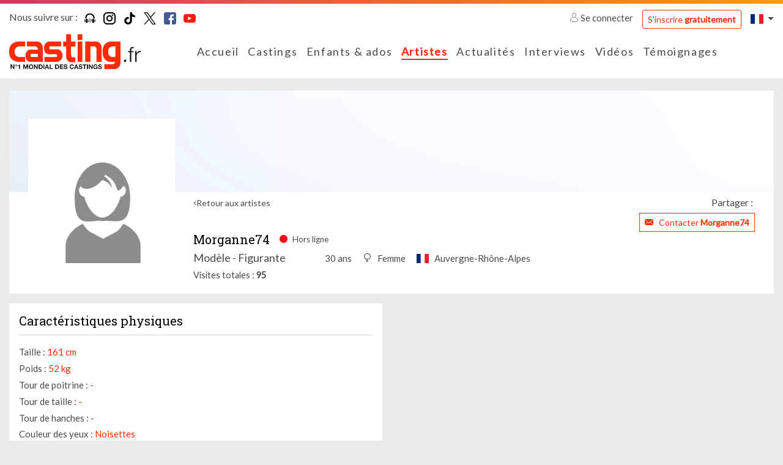

--- FILE ---
content_type: text/html; charset=UTF-8
request_url: https://www.casting.fr/Morganne74
body_size: 9099
content:
    

<!DOCTYPE html>
<html class="no-js ltr anonymous-user  casting-theme-" lang="fr" dir="ltr">
<head>
    <meta charset="utf-8">
    <meta http-equiv="X-UA-Compatible" content="IE=edge">
    <title>Morganne74, artiste sur Casting.fr - Casting.fr</title>
    <link rel="preconnect" href="https://fonts.googleapis.com">
    <link rel="preconnect" href="https://fonts.gstatic.com" crossorigin>
                <meta name="keywords" content="casting, castings, casting enfant, annonces casting, agence casting, casting cinema, casting bebe, casting chant, surf casting, casting mannequin, casting film, casting magazine, casting star academy, casting photo, offre de casting, casting chanteur, casting figuration, casting amateur, casting paris, annonces casting, comedien, annonces casting, cinema, tele, films, star, photo star, photos, chanteur, danseur agence casting, star production, casting bebe, acteur, actrice, acting, concours castings, actu star, theatre, realisateur, festival, cannes, photo, hollywood, castings, chanteurs, mannequin, agence casting"/>
        <meta name="description" content="Découvrez Morganne74, artiste sur Casting.fr"/>
        <meta itemprop="image" content="https://www.casting.fr/assets/cache/edit_picture_list_hd/img/placeholder/artist-woman-default.jpg?tms=20190304"/>
        <meta property="fb:admins" content=""/>

                    <meta property="og:url" content="https://www.casting.fr/Morganne74"/>
            <meta name="twitter:url" content="https://www.casting.fr/Morganne74"/>
            <meta name="twitter:card" content="summary"/>
            <meta property="og:type" content="website"/>
            <meta property="og:site_name" content="Casting.fr"/>
            <meta property="og:title" content="Morganne74, artiste sur Casting.fr"/>
            <meta property="og:description" content="Découvrez Morganne74, artiste sur Casting.fr"/>
            <meta property="og:image" content="https://www.casting.fr/assets/cache/edit_picture_list_hd/img/placeholder/artist-woman-default.jpg?tms=20190304"/>
            <meta property="og:image" content="https://www.casting.fr/assets/build/static/fo/img/social/banner-2.365edd13.jpg"/>
            <meta property="og:image" content="https://www.casting.fr/assets/build/static/fo/img/social/banner-3.380007ea.jpg"/>
            <link rel="image_src" href="https://www.casting.fr/assets/cache/edit_picture_list_hd/img/placeholder/artist-woman-default.jpg?tms=20190304"/>
        
                    <meta name="apple-itunes-app" content="app-id=361396685"/>
        
        <meta http-equiv="Content-Type" content="text/html; charset=utf-8"/>
        <meta name="robots" content="noindex, follow"/>
        <meta name="author" content="Image Webdesign | www.imagewebdesign.fr"/>
        <meta content='width=device-width, initial-scale=1, maximum-scale=1, user-scalable=no, minimal-ui' name='viewport'>
        <link rel="canonical" href="https://www.casting.fr/morganne74">    
            <link rel="alternate" hreflang="fr-BE" href="https://www.becasting.be/morganne74"/>
            <link rel="alternate" hreflang="fr-LU" href="https://www.becasting.lu/morganne74"/>
            <link rel="alternate" hreflang="fr-CH" href="https://www.becasting.ch/morganne74"/>
    
        
                    <link href="https://fonts.googleapis.com/css?family=Lato|Roboto+Slab&display=swap" rel="stylesheet">
        
        <link rel="stylesheet" href="/assets/build/frontend/css/A.bootstrap.08028e75.css+styles.9181e158.css+theme,,_theming.367385e7.css,Mcc.f5bhP5V3s8.css.pagespeed.cf.7RtNe0qXfZ.css">
        
        
        

        
    
    
    <script type="text/javascript" src="/assets/js/modernizr-custom.js.pagespeed.jm.Dtoc1B4pXG.js"></script>

    

            <!-- Google Tag Manager -->
            <script>(function(w,d,s,l,i){w[l]=w[l]||[];w[l].push({"gtm.start":new Date().getTime(),event:"gtm.js"});var f=d.getElementsByTagName(s)[0],j=d.createElement(s),dl=l!="dataLayer"?"&l="+l:"";j.async=true;j.src="https://www.googletagmanager.com/gtm.js?id="+i+dl;f.parentNode.insertBefore(j,f);})(window,document,"script","dataLayer","GTM-WTK2SNX2");</script>
            <!-- End Google Tag Manager -->
        


<!-- Hotjar Tracking Code -->
<script>(function(h,o,t,j,a,r){h.hj=h.hj||function(){(h.hj.q=h.hj.q||[]).push(arguments)};h._hjSettings={hjid:2810028,hjsv:6};a=o.getElementsByTagName('head')[0];r=o.createElement('script');r.async=1;r.src=t+h._hjSettings.hjid+j+h._hjSettings.hjsv;a.appendChild(r);})(window,document,'https://static.hotjar.com/c/hotjar-','.js?sv=');</script>


</head>
<body class="book-detail no-sticky" data-page-controller="bookDetail" data-page-controller-options="{&quot;musics&quot;:[]}" data-alerts="[]">
<div class="top-head-bar">
            <div class="topbar" id="main-topbar">
    <div class="topbar-header">
        <div class="topbar-background"></div>
    </div>
    <div class="topbar-content">
        <div class="container">
            <div class="topbar-items">
                <div class="row no-gutters">
                    <div class="col">
                            <div class="casting-socials-box">
        <div class="social-button-label">
            <span class="lbl">Nous suivre sur : </span>
        </div>
        <div class="social-button-service">
                            
<span class="social-box social-box-podcast"><a href="https://smartlink.ausha.co/casting-call" target="_blank" rel="noopener"><span class="social-icon"><i class="social-icon-color casting-svg-icon casting-svg-icon-20x20 fi-svg-podcast"></i></span></a></span>                            
<span class="social-box social-box-instagram"><a href="https://instagram.com/castingfr/" target="_blank" rel="noopener"><span class="social-icon"><i class="social-icon-color casting-svg-icon casting-svg-icon-20x20 fi-svg-instagram"></i></span></a></span>                            
<span class="social-box social-box-tiktok"><a href="https://www.tiktok.com/@casting_fr" target="_blank" rel="noopener"><span class="social-icon"><i class="social-icon-color casting-svg-icon casting-svg-icon-20x20 fi-svg-tik-tok"></i></span></a></span>                            
<span class="social-box social-box-twitter"><a href="https://x.com/Casting_fr" target="_blank" rel="noopener"><span class="social-icon"><i class="social-icon-color casting-svg-icon casting-svg-icon-20x20 fi-svg-twitter"></i></span></a></span>                            
<span class="social-box social-box-facebook"><a href="https://www.facebook.com/castingfrance" target="_blank" rel="noopener"><span class="social-icon"><i class="social-icon-color casting-svg-icon casting-svg-icon-20x20 fi-svg-facebook"></i></span></a></span>                            
<span class="social-box social-box-youtube"><a href="https://www.youtube.com/user/Castingfr" target="_blank" rel="noopener"><span class="social-icon"><i class="social-icon-color casting-svg-icon casting-svg-icon-20x20 fi-svg-youtube"></i></span></a></span>                    </div>
    </div>

                    </div>
                    <div class="col">
                        <div class="desktop-header-items">
                                                        <div class="customer-login-actions login-topbar guest">
            <div class="guest-actions">
                            <div class="login">
                    <a href="#" class="btn-login">
                        <i class="fi flaticon-user"></i>
                        Se connecter                    </a>
                    <a href="https://www.casting.fr/s-inscrire-sur-casting" class="btn btn-outline-primary btn-sm btn-register">S'inscrire <strong>gratuitement</strong></a>
                                                                                                                                                                </div>
                    </div>
    </div>


                                                        

                                                        
<div class="locale-switcher">
    <div class="dropdown show">
        <a href="#" class="dropdown-toggle" role="button" id="dropdownLocaleLink" data-toggle="dropdown" aria-haspopup="true" aria-expanded="false">        <span class="flag-icon flag-icon-fr"></span>
</a>

        <div class="dropdown-menu dropdown-menu-right" aria-labelledby="dropdownLocaleLink">
                            <a href="https://www.becasting.be" class="dropdown-item">        <span class="flag-icon flag-icon-be"></span>
 <span class="lbl">Belgique</span></a>
                            <a href="https://www.casting.es" class="dropdown-item">        <span class="flag-icon flag-icon-es"></span>
 <span class="lbl">Espagne</span></a>
                            <a href="https://www.becasting.it" class="dropdown-item">        <span class="flag-icon flag-icon-it"></span>
 <span class="lbl">Italie</span></a>
                            <a href="https://www.becasting.lu" class="dropdown-item">        <span class="flag-icon flag-icon-lu"></span>
 <span class="lbl">Luxembourg</span></a>
                            <a href="https://www.becasting.pt" class="dropdown-item">        <span class="flag-icon flag-icon-pt"></span>
 <span class="lbl">Portugal</span></a>
                            <a href="https://www.becasting.ch" class="dropdown-item">        <span class="flag-icon flag-icon-ch"></span>
 <span class="lbl">Suisse</span></a>
                    </div>
    </div>
</div>

                        </div>
                    </div>
                </div>
            </div>
        </div>
    </div>
</div>

        
<header id="main-header" class="header-light">
    <nav class="head-bar">
        <div class="head-bar-top">
            <div class="container">
                <div class="row no-gutters align-items-center row-head-bar-top">
                    <div class="col-auto col-menu-toggle">
                        <a href="#" id="menu-toggle" class="btn-sidr" data-sidr-source="head-menu" data-sidr-name="mobile-menu" data-sidr-options="" data-sidr-position="left"><span class="bar-1"></span><span class="bar-2"></span><span class="bar-3"></span></a>
                    </div>
                    <div class="col-auto col-logo">
                        <div class="logo">
                            <a href="https://www.casting.fr/">
                                <img class="main-logo" src="/assets/img/logos/fr/xlogo.png.pagespeed.ic.Sl5mcDqrUT.webp" alt="Casting.fr France"/>
                                <img class="mobile-logo" src="/assets/img/logos/fr/xlogo-white.png.pagespeed.ic.L68CMzyiAV.webp" alt="Casting.fr France"/>
                            </a>
                        </div>
                    </div>
                    <div class="col col-main-menu">
                                                <div class="head-menu" id="head-menu">
                            <div class="head-menu-search-form">
                                                                <div class="search-form">
    <form method="get" action="https://www.casting.fr/rechercher" class="form-inline">
        <div class="form-row">
            <div class="input-group">
                <div class="input-group-prepend">
                    <div class="input-group-text">
                        <i class="fi flaticon-tool"></i>
                    </div>
                </div>
                <input type="text" name="keyword" class="form-control" autocomplete="search" placeholder="Rechercher sur Casting.fr" value=""/>
                <a href="#close" class="btn btn-search-close"><i class="fal fa-times"></i></a>
            </div>
            <div class="form-group">
                <button type="submit" class="btn-dark btn-search-submit">Ok</button>
            </div>
        </div>
    </form>
</div>

                            </div>
                            <ul class="head-menu-items">
                                                                            <li class="menu-item  menu-item-home ">
        <a href="https://www.casting.fr/" class="menu-link"><i class=""></i> <span class="lbl">Accueil</a>
            </li>

                                                                            <li class="menu-item  menu-item-castings ">
        <a href="https://www.casting.fr/castings" class="menu-link"><i class=""></i> <span class="lbl">Castings</a>
            </li>

                                                                            <li class="menu-item  menu-item-youngCastings ">
        <a href="https://www.casting.fr/castings/enfants-ados" class="menu-link"><i class=""></i> <span class="lbl">Enfants & ados</a>
            </li>

                                                                            <li class="menu-item  menu-item-artists  active">
        <a href="https://www.casting.fr/les-artistes" class="menu-link"><i class=""></i> <span class="lbl">Artistes</a>
            </li>

                                                                            <li class="menu-item  menu-item-actualities ">
        <a href="https://www.casting.fr/les-actualites" class="menu-link"><i class=""></i> <span class="lbl">Actualités</a>
            </li>

                                                                            <li class="menu-item  menu-item-advices has-subs">
        <a href="https://www.casting.fr/conseils-pro" class="menu-link"><i class=""></i> <span class="lbl">Interviews</span><i class="fa arrow"></i></a>
                    <ul class="treeview-menu">
                                            <li class="menu-item  menu-item-advices ">
        <a href="https://www.casting.fr/conseils-pro" class="menu-link"> <span class="lbl">Nos interviews</a>
            </li>

                                            <li class="menu-item  menu-item-lexique ">
        <a href="https://www.casting.fr/lexique" class="menu-link"> <span class="lbl">Lexique</a>
            </li>

                            </ul>
            </li>

                                                                            <li class="menu-item  menu-item-videos ">
        <a href="https://www.casting.fr/videos/casting-tv" class="menu-link"><i class=""></i> <span class="lbl">Vidéos</a>
            </li>

                                                                            <li class="menu-item  menu-item-successStories ">
        <a href="https://www.casting.fr/ils-ont-reussi-grace-a-casting" class="menu-link"><i class=""></i> <span class="lbl">Témoignages</a>
            </li>

                                                            </ul>
                        </div>
                    </div>
                    <div class="col-auto col-head-bar-actions">
                                                <div class="head-bar-mobile-actions">
                            <div class="head-bar-dropdowns">
                                                                <div class="customer-login-actions login-header guest">
            <div class="login dropdown show">
            <a href="#" class="dropdown-toggle" role="button" id="dropdownLoginType" data-toggle="dropdown" aria-haspopup="true" aria-expanded="false"><i class="fi flaticon-user"></i></a>
            <div class="dropdown-menu dropdown-menu-right" aria-labelledby="dropdownLoginType">
                                                        <a href="#1" data-login-type="1" class="dropdown-item btn-login"><i class="fi flaticon-artist-v2"></i> <span class="lbl">Accès artiste</span></a>
                                                        <a href="#2" data-login-type="2" class="dropdown-item btn-login"><i class="fi flaticon-recruitment"></i> <span class="lbl">Accès recruteur</span></a>
                                <a href="https://www.casting.fr/s-inscrire-sur-casting" data-login-type="register" class="dropdown-item btn-login"><span class="lbl">S'inscrire <strong>gratuitement</strong></span></a>
            </div>
        </div>
    </div>

                                                                

                                                                
<div class="locale-switcher">
    <div class="dropdown show">
        <a href="#" class="dropdown-toggle" role="button" id="dropdownLocaleLink" data-toggle="dropdown" aria-haspopup="true" aria-expanded="false">        <span class="flag-icon flag-icon-fr"></span>
</a>

        <div class="dropdown-menu dropdown-menu-right" aria-labelledby="dropdownLocaleLink">
                            <a href="https://www.becasting.be" class="dropdown-item">        <span class="flag-icon flag-icon-be"></span>
 <span class="lbl">Belgique</span></a>
                            <a href="https://www.casting.es" class="dropdown-item">        <span class="flag-icon flag-icon-es"></span>
 <span class="lbl">Espagne</span></a>
                            <a href="https://www.becasting.it" class="dropdown-item">        <span class="flag-icon flag-icon-it"></span>
 <span class="lbl">Italie</span></a>
                            <a href="https://www.becasting.lu" class="dropdown-item">        <span class="flag-icon flag-icon-lu"></span>
 <span class="lbl">Luxembourg</span></a>
                            <a href="https://www.becasting.pt" class="dropdown-item">        <span class="flag-icon flag-icon-pt"></span>
 <span class="lbl">Portugal</span></a>
                            <a href="https://www.becasting.ch" class="dropdown-item">        <span class="flag-icon flag-icon-ch"></span>
 <span class="lbl">Suisse</span></a>
                    </div>
    </div>
</div>

                            </div>
                        </div>

                                                <div class="head-bar-desktop-actions">
                            <div class="head-bar-desktop-items">
                                                                <div class="customer-login-actions login-topbar guest">
            <div class="guest-actions">
                            <div class="login">
                    <a href="#" class="btn-login">
                        <i class="fi flaticon-user"></i>
                        Se connecter                    </a>
                    <a href="https://www.casting.fr/s-inscrire-sur-casting" class="btn btn-outline-primary btn-sm btn-register">S'inscrire <strong>gratuitement</strong></a>
                                                                                                                                                                </div>
                    </div>
    </div>


                                                                

                                                                
<div class="locale-switcher">
    <div class="dropdown show">
        <a href="#" class="dropdown-toggle" role="button" id="dropdownLocaleLink" data-toggle="dropdown" aria-haspopup="true" aria-expanded="false">        <span class="flag-icon flag-icon-fr"></span>
</a>

        <div class="dropdown-menu dropdown-menu-right" aria-labelledby="dropdownLocaleLink">
                            <a href="https://www.becasting.be" class="dropdown-item">        <span class="flag-icon flag-icon-be"></span>
 <span class="lbl">Belgique</span></a>
                            <a href="https://www.casting.es" class="dropdown-item">        <span class="flag-icon flag-icon-es"></span>
 <span class="lbl">Espagne</span></a>
                            <a href="https://www.becasting.it" class="dropdown-item">        <span class="flag-icon flag-icon-it"></span>
 <span class="lbl">Italie</span></a>
                            <a href="https://www.becasting.lu" class="dropdown-item">        <span class="flag-icon flag-icon-lu"></span>
 <span class="lbl">Luxembourg</span></a>
                            <a href="https://www.becasting.pt" class="dropdown-item">        <span class="flag-icon flag-icon-pt"></span>
 <span class="lbl">Portugal</span></a>
                            <a href="https://www.becasting.ch" class="dropdown-item">        <span class="flag-icon flag-icon-ch"></span>
 <span class="lbl">Suisse</span></a>
                    </div>
    </div>
</div>

                            </div>
                        </div>
                    </div>
                </div>
            </div>
        </div>
    </nav>
</header>

    </div>

<div class="main-content" data-spy="scroll" data-target="#main-header-nav" data-offset="0">
    <div class="main-content-top">
                                <div class="main-content-heading-top">
                <div class="container">
                                                                            </div>
            </div>
            
            </div>
    <div class="main-content-wrapper">
        <div class="container">
            <div class="main-content-top">
                                            </div>

            <div class="main-content-body">
                <div class="row">
                    <div class="col-12">
                        <div class="main-content-inner">
                                <div class="book-section" id="book-detail-section">

                <div class="book-heading">
            <div class="book-heading-top">
                <div class="book-cover-section  book-cover-empty-section">
    <div class="row no-gutters">
                                <div class="col-4" data-id="1" data-code="POSITION_LEFT">
                                    <div class="row no-gutters">
                                                    <div class="col-12">
                                <div class="cover-picture cover-picture-placeholder cover-picture-position-1" data-cover-item-id="" data-picture-position="1" data-picture-order="1">
    <div class="cover-picture-inner">

        
        <div class="cover-picture-inner-content">
                    </div>
    </div>
</div>
                            </div>
                                            </div>
                            </div>
                                <div class="col-4" data-id="3" data-code="POSITION_CENTER">
                                    <div class="row no-gutters">
                                                    <div class="col-12">
                                <div class="cover-picture cover-picture-placeholder cover-picture-position-3" data-cover-item-id="" data-picture-position="3" data-picture-order="1">
    <div class="cover-picture-inner">

        
        <div class="cover-picture-inner-content">
                    </div>
    </div>
</div>
                            </div>
                                            </div>
                            </div>
                                <div class="col-4" data-id="2" data-code="POSITION_RIGHT">
                                    <div class="row no-gutters">
                                                    <div class="col-12">
                                <div class="cover-picture cover-picture-placeholder cover-picture-position-2" data-cover-item-id="" data-picture-position="2" data-picture-order="1">
    <div class="cover-picture-inner">

        
        <div class="cover-picture-inner-content">
                    </div>
    </div>
</div>
                            </div>
                                            </div>
                            </div>
            </div>
</div>
            </div>
            <div class="book-heading-content">
                <div class="row">
                    <div class="col col-book-customer-picture ">
                        
<div class="book-customer-picture book-customer-picture-placeholder">
    <div class="book-customer-picture-inner">

        <div class="book-customer-picture-container">
            
                                            <picture class="picture-cover" alt="" title="">
                    <source srcset="https://www.casting.fr/assets/cache/book_customer_avatar_mobile/img/placeholder/artist-woman-default.jpg?tms=20190304" media="(max-width:576px)">
        
        
        <img src="https://www.casting.fr/assets/cache/book_customer_avatar/img/placeholder/xartist-woman-default.jpg,qtms=20190304.pagespeed.ic.A1lYDQMxgU.webp" alt="Morganne74"/>
    </picture>

                    </div>
    </div>
</div>
                    </div>
                    <div class="col col-book-infos">

                                                <div class="book-actions">
                            <div class="row align-items-center">
                                <div class="col-auto">
                                    <a href="https://www.casting.fr/les-artistes" class="btn-back">Retour aux artistes</a>
                                </div>
                                <div class="col">
                                    
<div class="share-button-box">
    <div class="share-button-label">
        <span class="lbl">Partager : </span>
    </div>
    <div class="share-button-service">
        <div class="addthis_inline_share_toolbox_e65f"></div>
    </div>
</div>
                                </div>
                            </div>
                        </div>
                        
                        <div class="book-customer-infos">

                            
                            <div class="book-customer-infos-heading">
                                                                <div class="book-customer-contact-section">
                                                                                                                                                                <a href="https://www.casting.fr/abonnement/devenir-vip" class="btn btn-sm btn-outline-primary btn-contact-artist btn-fake-redirect">
                                                <i class="fi flaticon-close-envelope"></i>
                                                <span class="lbl">Contacter <strong>Morganne74</strong></span>
                                            </a>
                                                                                                            </div>
                            </div>

                            <div class="book-customer-metas">

                                <div class="book-customer-metas-default">
                                    <h1 class="h5 book-screenname">Morganne74</h1>
                                    <p class="book-status offline">
                                        <i class="fi flaticon-circle-full"></i>
                                                                                    <span class="lbl">Hors ligne</span>
                                                                            </p>
                                </div>

                                <div class="book-customer-metas-detail">
                                                                            <div class="book-customer-metas-detail-left">
                                            <p class="book-art-list">Modèle - Figurante</p>
                                        </div>
                                    
                                    <div class="book-customer-metas-detail-right">
                                        <p class="book-age">30 ans</p>
                                                                                    <p class="book-gender"><i class="fi flaticon-female"></i> <span class="value">Femme</span></p>
                                        
                                                                                    <p class="book-localisation">        <span class="flag-icon flag-icon-fr"></span>
 <span class="value">Auvergne-Rhône-Alpes</span></p>
                                                                            </div>
                                </div>

                                <div class="book-customer-mobile-info">
                                    <a href="https://www.casting.fr/les-artistes" class="btn-back">Retour aux artistes</a>
                                </div>

                            </div>

                                                            <div class="customer-display-stats-section">
    <span class="line">
        <span class="lbl">Visites totales</span>
        <span class="value">95</span>
    </span>
</div>
                            
                        </div>
                    </div>
                </div>
            </div>
        </div>
        
                <div class="book-body">
            <div class="row">
                <div class="col-12 col-xl-6">
                    <div class="row">
                        <div class="col-12 col-md-6 col-xl-12 col-profile">
                                                        <div class="sub-book-section">
    <div class="sub-book-section-container">
                    <div class="sub-book-section-content">
                <div class="customer-physical-content">
                    <div class="casting-heading casting-heading-gray casting-heading-border  casting-heading-border-full">
                        <h2 class="h5 casting-heading-title">Caractéristiques physiques</h2>
                                            </div>
                                        <p>
                        <span class="lbl">Taille : </span>
                        <span class="value">161 cm</span>
                    </p>
                                        <p>
                        <span class="lbl">Poids : </span>
                        <span class="value">52 kg</span>
                    </p>
                                        <p>
                        <span class="lbl">Tour de poitrine : </span>
                        <span class="value">-</span>
                    </p>
                                        <p>
                        <span class="lbl">Tour de taille : </span>
                        <span class="value">-</span>
                    </p>
                                        <p>
                        <span class="lbl">Tour de hanches : </span>
                        <span class="value">-</span>
                    </p>
                                        <p>
                        <span class="lbl">Couleur des yeux : </span>
                        <span class="value">Noisettes</span>
                    </p>
                                        <p>
                        <span class="lbl">Couleur des cheveux : </span>
                        <span class="value">Châtains foncés</span>
                    </p>
                                        <p>
                        <span class="lbl">Longueur de cheveux : </span>
                        <span class="value">Longs</span>
                    </p>
                                        <p>
                        <span class="lbl">Type de cheveux : </span>
                        <span class="value">Lisses</span>
                    </p>
                                    </div>
            </div>
        
                    <div class="sub-book-section-content">
                <div class="casting-heading casting-heading-gray casting-heading-border casting-heading-border-full">
                    <h2 class="h5 casting-heading-title">Signes particuliers</h2>
                </div>
                <p>tâche de naissance sous la narine droite</p>
            </div>
        
            </div>
</div>
                        </div>

                        
                                            </div>
                </div>
                <div class="col-12 col-xl-6">
                    <div class="row">
                        
                        
                                            </div>
                </div>
            </div>
        </div>
        
    </div>
                        </div>
                    </div>

                    
                </div>
            </div>
        </div>
    </div>
    <div class="main-content-bottom">
        
            </div>
</div>

    
<footer id="footer" class="footer-light">
    <div class="footer-content">
        <div class="container">
            <div class="row align-items-center">
                <div class="col-12 col-md-auto">
                    <div class="logo">
                        <img class="main-logo" src="/assets/img/logos/fr/xlogo-monochrome.png.pagespeed.ic.PPViR9noU3.webp" alt="Casting.fr France"/>
                    </div>
                </div>
                <div class="col">
                    <div class="copyright-section">
                        <p>Copyright 2026 - Casting.fr</p>
                        <ul>
                            <li class="copyright-info">Tous droits réservés</li>
                            <li class="legals"><a href="https://www.casting.fr/mentions-legales">Mentions légales</a></li>
                            <li class="terms"><a href="https://www.casting.fr/conditions-generales-d-utilisation">Conditions générales</a></li>
                        </ul>
                    </div>
                </div>
            </div>
        </div>
    </div>
</footer>


<div id="login-modal" class="modal fade modal-header-logo" style="" tabindex="-1" role="dialog">
    <div class="modal-dialog " role="document">
          <div class="modal-content">
                                              <div class="modal-header">
                    <h4 class="modal-title">    <div class="modal-logo">
        <img class="main-logo" src="/assets/img/logos/fr/xlogo.png.pagespeed.ic.Sl5mcDqrUT.webp" alt="Casting.fr France"/>
        <img class="mobile-logo" src="/assets/img/logos/fr/xlogo-white.png.pagespeed.ic.L68CMzyiAV.webp" alt="Casting.fr France"/>
    </div>
</h4>
                    <button type="button" class="close" data-dismiss="modal" aria-label="Fermer"><span aria-hidden="true">&times;</span></button>
                </div>
                                <div class="modal-body">
                      <div class="login-modal-content">
        <div class="account-login-box">
            <div class="casting-heading">
                <p class="casting-heading-title text-uppercase">J'ai déjà un compte</p>
            </div>

            <div class="register-box login-box">
                <form method="post" action="https://www.casting.fr/connexion/submit" data-ajax="1" class="needs-validation" novalidate>
                    <div class="form-row">
                        <div class="col-12 my-1">
                            <div class="input-group">
                                <div class="input-group-prepend">
                                    <div class="input-group-text"><i class="fi flaticon-user"></i></div>
                                </div>
                                <input type="text" name="login" class="form-control" id="field_login_login" autocomplete="username" placeholder="Identifiant"/>
                            </div>
                        </div>
                    </div>
                    <div class="form-row">
                        <div class="col-12 my-1">
                            <div class="input-group">
                                <div class="input-group-prepend">
                                    <div class="input-group-text"><i class="fi flaticon-key"></i></div>
                                </div>
                                <input type="password" name="password" class="form-control" id="field_login_password" autocomplete="current-password" placeholder="Mot de passe"/>
                            </div>
                        </div>
                    </div>
                    <a href="https://www.casting.fr/mot-de-passe-oublie" title="Récupérer mon mot de passe perdu" class="forget-password">Mot de passe oublié ?</a>
                    <div class="text-right">
                        <input type="hidden" value="0cTZu5WYnJ3bN9icm5yZulGdzF2Yuc3d39yL6MHc0RHa" name="origin"/>
                        <button type="submit" class="btn btn-outline-primary">Connexion</button>
                    </div>
                </form>
            </div>
        </div>
        <div class="account-register-box">
            <div class="casting-heading">
                <p class="casting-heading-title text-uppercase">Je suis nouveau membre</p>
            </div>
            <p class="text-right"><a href="https://www.casting.fr/s-inscrire-sur-casting" class="btn btn-outline-primary" role="button">Je m'inscris</a></p>
        </div>
    </div>
                </div>
                
                        </div>
    </div>
</div>




            <!-- Google Tag Manager (noscript) -->
            <noscript><iframe src="https://www.googletagmanager.com/ns.html?id=GTM-WTK2SNX2" height="0" width="0" style="display:none;visibility:hidden"></iframe></noscript>
            <!-- End Google Tag Manager (noscript) -->
        


            <!-- Facebook Pixel Code -->
            <script>!function(f,b,e,v,n,t,s){if(f.fbq)return;n=f.fbq=function(){n.callMethod?n.callMethod.apply(n,arguments):n.queue.push(arguments)};if(!f._fbq)f._fbq=n;n.push=n;n.loaded=!0;n.version='2.0';n.queue=[];t=b.createElement(e);t.async=!0;t.src=v;s=b.getElementsByTagName(e)[0];s.parentNode.insertBefore(t,s)}(window,document,'script','https://connect.facebook.net/en_US/fbevents.js');fbq('init','633217373698643');fbq('track','PageView');</script>
            <noscript>
                <img height="1" width="1" src="https://www.facebook.com/tr?id=633217373698643&ev=PageView&noscript=1"/>
            </noscript>
            <!-- End Facebook Pixel Code -->
        



    <script type="application/ld+json">{"@context":"https:\/\/schema.org","@type":"WebSite","author":{"@type":"Organization","legalName":"Casting.fr","name":"Casting.fr","logo":"https:\/\/www.casting.fr\/assets\/img\/logos\/logo_fr.svg"},"name":"Casting.fr","alternateName":"Casting","copyrightHolder":{"@type":"Organization","legalName":"Casting.fr","name":"Casting.fr","logo":"https:\/\/www.casting.fr\/assets\/img\/logos\/logo_fr.svg"},"copyrightYear":"2026","inLanguage":"fr","creator":{"@type":"Organization","legalName":"Casting.fr","name":"Casting.fr","logo":"https:\/\/www.casting.fr\/assets\/img\/logos\/logo_fr.svg"},"url":"https:\/\/www.casting.fr\/","potentialAction":{"@type":"SearchAction","target":"https:\/\/www.casting.fr\/rechercher?qry={query}","query-input":"required name=query"},"sameAs":["https:\/\/smartlink.ausha.co\/casting-call","https:\/\/instagram.com\/castingfr\/","https:\/\/www.tiktok.com\/@casting_fr","https:\/\/x.com\/Casting_fr","https:\/\/www.facebook.com\/castingfrance","https:\/\/www.youtube.com\/user\/Castingfr"]}</script>

        <script>window.CookieConsentConfig={"i18n":{"modalTitle":"Vos param\u00e8tres de cookies","filterLabel":"Param\u00e9trer les cookies","grantAllLabel":"Tout accepter et continuer"}}</script>
    <script type="text/javascript">var app={"lang":"fr","locale":"fr_FR","rtl":false,"debug":false,"wysiwyg_css":"\/assets\/build\/frontend\/css\/styles-wysiwyg.f73ddb4c.css","media":{"video":{"allowed":{"extensions":["avi","mpeg","mpg","mp4","wmv","mov","flv","webm"]}},"music":{"allowed":{"extensions":["mp3"]}},"picture":{"allowed":{"extensions":["jpeg","jpg","png"]}}},"i18n":{"cancel":"Annuler","confirm":"Confirmer","delete":"Supprimer","error":"Erreur","unknown_submit_error":"Une erreur inconnue s'est produite durant l'envoi de vos informations. Veuillez r\u00e9-essayer.","loading":"Chargement ...","close":"Fermer","saving":"Sauvegarde ...","limited":"Limit\u00e9","unlimited":"Illimit\u00e9","uploadAlertMessage":"Des m\u00e9dias sont actuellements envoy\u00e9s. Souhaitez-vous vraiment rafraichir la page ?","login":{"modal_title":"Connexion","connecting":"Connexion ...","need_login_message":"Pour acc\u00e9der \u00e0 cette page, vous devez vous connecter."},"access_denied":{"title":"Acc\u00e8s refus\u00e9","not_auth_message":"Vous n'\u00eates pas autoris\u00e9 \u00e0 acc\u00e9der \u00e0 cette page."},"delete_account":{"title":"Mon compte","account_deleted_message":"Votre compte a bien \u00e9t\u00e9 supprim\u00e9.","confirm_delete_message":"Vous vous appr\u00eatez \u00e0 supprimer votre compte malgr\u00e9 votre abonnement actif. Continuez ?"},"register":{"field_birthday_error":"Veuillez saisir votre date de naissance","registering":"Inscription ..."},"contact":{"title":"Contacter Casting.fr","unknow_server_error":"Une erreur s'est produite durant la tentative de contact avec Casting.fr. Veuillez r\u00e9-essayer."},"newsletter":{"title":"Inscription \u00e0 la newsletter","unknow_server_error":"Une erreur s'est produite durant la tentative de contact avec Casting.fr. Veuillez r\u00e9-essayer."},"book":{"contact":{"title":"Contacter l'artiste","unknow_server_error":"Une erreur inconnue s'est produite durant l'envoi de votre message. Veuillez r\u00e9-essayer."}},"actuality":{"game":{"subscribing":"Inscription ..."}},"edit":{"no_allowed_extension":"L'extension de fichier \"{{extension}}\" n'est pas autoris\u00e9e. Seules les extensions suivantes le sont: {{extensions}}.","book":{"cover":{"remove":{"title":"Retirer la photo","message":"Vous vous appr\u00eatez \u00e0 retirer la photo de votre couverture. Cette photo ne sera pas supprim\u00e9e de votre album. Souhaitez-vous continuer ?"}}},"picture":{"add":{"sending":"Envoi en cours","picture":"Ajouter une photo","sending_message":"Un photo est actuellement entrain d'\u00eatre envoy\u00e9. Veuillez patienter.","add_another_picture":"Ajouter une autre image","unknow_server_error":"Une erreur inconnue s'est produite durant l'envoi de votre photo. Veuillez r\u00e9-essayer."},"gallery":{"add":"Ajouter une galerie","unknow_server_error":"Une erreur inconnue s'est produite durant la cr\u00e9ation de votre galerie. Veuillez r\u00e9-essayer.","remove":{"title":"Supprimer la galerie","message":"Etes-vous s\u00fbr de vouloir supprimer cette galerie ?"}},"crop":{"title":"Recadrer une photo","unknow_server_error":"Une erreur inconnue s'est produite durant le recadrage de votre photo. Veuillez r\u00e9-essayer."},"remove":{"title":"Supprimer une photo","message":"Etes-vous s\u00fbr de vouloir supprimer cette photo ?"}},"video":{"sending":"Envoi en cours","add_video":"Ajouter une vid\u00e9o","unknow_server_error":"Une erreur inconnue s'est produite durant l'import de votre vid\u00e9o. Veuillez r\u00e9-essayer.","remove":{"title":"Supprimer une vid\u00e9o","message":"Etes-vous s\u00fbr de vouloir supprimer cette vid\u00e9o ?"},"play":{"title":"Lire la vid\u00e9o","message":"La vid\u00e9o n'est pour le moment pas disponible \u00e0 la lecture. Veuillez r\u00e9-essayer ult\u00e9rieurement."}},"music":{"sending":"Envoi en cours","add_music":"Ajouter une musique","unknow_server_error":"Une erreur inconnue s'est produite durant l'import de votre musique. Veuillez r\u00e9-essayer.","remove":{"title":"Supprimer une musique","message":"Etes-vous s\u00fbr de vouloir supprimer cette musique ?"}},"customer_experience":{"add":"Ajouter une exp\u00e9rience","unknow_server_error":"Une erreur inconnue s'est produite durant la sauvegarde de l'\u00e9l\u00e9ment. Veuillez r\u00e9-essayer.","remove":{"title_art":"Supprimer une exp\u00e9rience","message_art":"Etes-vous s\u00fbr de vouloir supprimer cette exp\u00e9rience ?","title":"Supprimer une formation","message":"Etes-vous s\u00fbr de vouloir supprimer cette formation ?"}},"message":{"unknow_server_error":"Une erreur inconnue s'est produite durant la suppression. Veuillez r\u00e9-essayer.","remove":{"title":"Supprimer la conversation","message":"Etes-vous s\u00fbr de vouloir supprimer cette conversation ?","title_multiple":"Supprimer ces conversations","message_multiple":"Etes-vous s\u00fbr de vouloir supprimer ces conversations ?"}}},"wysiwyg":{"headers_title":"Titres","header_1":"Titre 1","header_2":"Titre 2","header_3":"Titre 3","header_4":"Titre 4"},"subscription":{"loading_payment_modes":"Configuration ...","preparing_payment_mode":"Redirection en cours ..."},"cancel_subscription":{"title":"R\u00e9silier mon abonnement","message":"Vous vous appr\u00eatez \u00e0 r\u00e9silier votre abonnement. Continuer ?"}}}</script>
    <script>!function(e){function r(r){for(var n,l,i=r[0],a=r[1],f=r[2],c=0,s=[];c<i.length;c++)l=i[c],Object.prototype.hasOwnProperty.call(o,l)&&o[l]&&s.push(o[l][0]),o[l]=0;for(n in a)Object.prototype.hasOwnProperty.call(a,n)&&(e[n]=a[n]);for(p&&p(r);s.length;)s.shift()();return u.push.apply(u,f||[]),t()}function t(){for(var e,r=0;r<u.length;r++){for(var t=u[r],n=!0,i=1;i<t.length;i++){var a=t[i];0!==o[a]&&(n=!1)}n&&(u.splice(r--,1),e=l(l.s=t[0]))}return e}var n={},o={runtime:0},u=[];function l(r){if(n[r])return n[r].exports;var t=n[r]={i:r,l:!1,exports:{}};return e[r].call(t.exports,t,t.exports,l),t.l=!0,t.exports}l.m=e,l.c=n,l.d=function(e,r,t){l.o(e,r)||Object.defineProperty(e,r,{enumerable:!0,get:t})},l.r=function(e){"undefined"!=typeof Symbol&&Symbol.toStringTag&&Object.defineProperty(e,Symbol.toStringTag,{value:"Module"}),Object.defineProperty(e,"__esModule",{value:!0})},l.t=function(e,r){if(1&r&&(e=l(e)),8&r)return e;if(4&r&&"object"==typeof e&&e&&e.__esModule)return e;var t=Object.create(null);if(l.r(t),Object.defineProperty(t,"default",{enumerable:!0,value:e}),2&r&&"string"!=typeof e)for(var n in e)l.d(t,n,function(r){return e[r]}.bind(null,n));return t},l.n=function(e){var r=e&&e.__esModule?function(){return e.default}:function(){return e};return l.d(r,"a",r),r},l.o=function(e,r){return Object.prototype.hasOwnProperty.call(e,r)},l.p="/assets/build/";var i=window.webpackJsonp=window.webpackJsonp||[],a=i.push.bind(i);i.push=r,i=i.slice();for(var f=0;f<i.length;f++)r(i[f]);var p=a;t()}([]);</script>
    <script src="/assets/build/frontend/js/app.19407a10.js.pagespeed.ce.ENI_nQJaZD.js"></script>

    <script src="/assets/build/frontend/js/page/book-detail.5ba26328.js.pagespeed.jm.FPxHo8wIgO.js"></script>
                <script type="text/javascript" src="//s7.addthis.com/js/300/addthis_widget.js#pubid=ra-52ea5a7d66b68f34" async="async"></script>


</body>
</html>


--- FILE ---
content_type: application/javascript
request_url: https://www.casting.fr/assets/js/modernizr-custom.js.pagespeed.jm.Dtoc1B4pXG.js
body_size: 2922
content:
!function(e,n,t){function o(e,n){return typeof e===n}function r(){var e,n,t,r,i,s,a;for(var c in x)if(x.hasOwnProperty(c)){if(e=[],n=x[c],n.name&&(e.push(n.name.toLowerCase()),n.options&&n.options.aliases&&n.options.aliases.length))for(t=0;t<n.options.aliases.length;t++)e.push(n.options.aliases[t].toLowerCase());for(r=o(n.fn,"function")?n.fn():n.fn,i=0;i<e.length;i++)s=e[i],a=s.split("."),1===a.length?Modernizr[a[0]]=r:(!Modernizr[a[0]]||Modernizr[a[0]]instanceof Boolean||(Modernizr[a[0]]=new Boolean(Modernizr[a[0]])),Modernizr[a[0]][a[1]]=r),b.push((r?"":"no-")+a.join("-"))}}function i(e){var n=w.className,t=Modernizr._config.classPrefix||"";if(C&&(n=n.baseVal),Modernizr._config.enableJSClass){var o=new RegExp("(^|\\s)"+t+"no-js(\\s|$)");n=n.replace(o,"$1"+t+"js$2")}Modernizr._config.enableClasses&&(n+=" "+t+e.join(" "+t),C?w.className.baseVal=n:w.className=n)}function s(){return"function"!=typeof n.createElement?n.createElement(arguments[0]):C?n.createElementNS.call(n,"http://www.w3.org/2000/svg",arguments[0]):n.createElement.apply(n,arguments)}function a(){var e=n.body;return e||(e=s(C?"svg":"body"),e.fake=!0),e}function c(e,t,o,r){var i,c,l,u,d="modernizr",f=s("div"),p=a();if(parseInt(o,10))for(;o--;)l=s("div"),l.id=r?r[o]:d+(o+1),f.appendChild(l);return i=s("style"),i.type="text/css",i.id="s"+d,(p.fake?p:f).appendChild(i),p.appendChild(f),i.styleSheet?i.styleSheet.cssText=e:i.appendChild(n.createTextNode(e)),f.id=d,p.fake&&(p.style.background="",p.style.overflow="hidden",u=w.style.overflow,w.style.overflow="hidden",w.appendChild(p)),c=t(f,e),p.fake?(p.parentNode.removeChild(p),w.style.overflow=u,w.offsetHeight):f.parentNode.removeChild(f),!!c}function l(e,n){return!!~(""+e).indexOf(n)}function u(e){return e.replace(/([a-z])-([a-z])/g,function(e,n,t){return n+t.toUpperCase()}).replace(/^-/,"")}function d(e,n){return function(){return e.apply(n,arguments)}}function f(e,n,t){var r;for(var i in e)if(e[i]in n)return t===!1?e[i]:(r=n[e[i]],o(r,"function")?d(r,t||n):r);return!1}function p(e){return e.replace(/([A-Z])/g,function(e,n){return"-"+n.toLowerCase()}).replace(/^ms-/,"-ms-")}function m(n,t,o){var r;if("getComputedStyle"in e){r=getComputedStyle.call(e,n,t);var i=e.console;if(null!==r)o&&(r=r.getPropertyValue(o));else if(i){var s=i.error?"error":"log";i[s].call(i,"getComputedStyle returning null, its possible modernizr test results are inaccurate")}}else r=!t&&n.currentStyle&&n.currentStyle[o];return r}function v(n,o){var r=n.length;if("CSS"in e&&"supports"in e.CSS){for(;r--;)if(e.CSS.supports(p(n[r]),o))return!0;return!1}if("CSSSupportsRule"in e){for(var i=[];r--;)i.push("("+p(n[r])+":"+o+")");return i=i.join(" or "),c("@supports ("+i+") { #modernizr { position: absolute; } }",function(e){return"absolute"==m(e,null,"position")})}return t}function h(e,n,r,i){function a(){d&&(delete A.style,delete A.modElem)}if(i=o(i,"undefined")?!1:i,!o(r,"undefined")){var c=v(e,r);if(!o(c,"undefined"))return c}for(var d,f,p,m,h,g=["modernizr","tspan","samp"];!A.style&&g.length;)d=!0,A.modElem=s(g.shift()),A.style=A.modElem.style;for(p=e.length,f=0;p>f;f++)if(m=e[f],h=A.style[m],l(m,"-")&&(m=u(m)),A.style[m]!==t){if(i||o(r,"undefined"))return a(),"pfx"==n?m:!0;try{A.style[m]=r}catch(y){}if(A.style[m]!=h)return a(),"pfx"==n?m:!0}return a(),!1}function g(e,n,t,r,i){var s=e.charAt(0).toUpperCase()+e.slice(1),a=(e+" "+z.join(s+" ")+s).split(" ");return o(n,"string")||o(n,"undefined")?h(a,n,r,i):(a=(e+" "+E.join(s+" ")+s).split(" "),f(a,n,t))}function y(e,n,o){return g(e,t,t,n,o)}var b=[],x=[],T={_version:"3.5.0",_config:{classPrefix:"",enableClasses:!0,enableJSClass:!0,usePrefixes:!0},_q:[],on:function(e,n){var t=this;setTimeout(function(){n(t[e])},0)},addTest:function(e,n,t){x.push({name:e,fn:n,options:t})},addAsyncTest:function(e){x.push({name:null,fn:e})}},Modernizr=function(){};Modernizr.prototype=T,Modernizr=new Modernizr,Modernizr.addTest("cookies",function(){try{n.cookie="cookietest=1";var e=-1!=n.cookie.indexOf("cookietest=");return n.cookie="cookietest=1; expires=Thu, 01-Jan-1970 00:00:01 GMT",e}catch(t){return!1}}),Modernizr.addTest("eventlistener","addEventListener"in e),Modernizr.addTest("geolocation","geolocation"in navigator),Modernizr.addTest("history",function(){var n=navigator.userAgent;return-1===n.indexOf("Android 2.")&&-1===n.indexOf("Android 4.0")||-1===n.indexOf("Mobile Safari")||-1!==n.indexOf("Chrome")||-1!==n.indexOf("Windows Phone")||"file:"===location.protocol?e.history&&"pushState"in e.history:!1}),Modernizr.addTest("notification",function(){if(!e.Notification||!e.Notification.requestPermission)return!1;if("granted"===e.Notification.permission)return!0;try{new e.Notification("")}catch(n){if("TypeError"===n.name)return!1}return!0});var w=n.documentElement,C="svg"===w.nodeName.toLowerCase(),S=T._config.usePrefixes?" -webkit- -moz- -o- -ms- ".split(" "):["",""];T._prefixes=S,Modernizr.addTest("video",function(){var e=s("video"),n=!1;try{n=!!e.canPlayType,n&&(n=new Boolean(n),n.ogg=e.canPlayType('video/ogg; codecs="theora"').replace(/^no$/,""),n.h264=e.canPlayType('video/mp4; codecs="avc1.42E01E"').replace(/^no$/,""),n.webm=e.canPlayType('video/webm; codecs="vp8, vorbis"').replace(/^no$/,""),n.vp9=e.canPlayType('video/webm; codecs="vp9"').replace(/^no$/,""),n.hls=e.canPlayType('application/x-mpegURL; codecs="avc1.42E01E"').replace(/^no$/,""))}catch(t){}return n}),Modernizr.addTest("bgpositionshorthand",function(){var e=s("a"),n=e.style,t="right 10px bottom 10px";return n.cssText="background-position: "+t+";",n.backgroundPosition===t}),Modernizr.addTest("csscalc",function(){var e="width:",n="calc(10px);",t=s("a");return t.style.cssText=e+S.join(n+e),!!t.style.length});var P=function(){function e(e,n){var r;return e?(n&&"string"!=typeof n||(n=s(n||"div")),e="on"+e,r=e in n,!r&&o&&(n.setAttribute||(n=s("div")),n.setAttribute(e,""),r="function"==typeof n[e],n[e]!==t&&(n[e]=t),n.removeAttribute(e)),r):!1}var o=!("onblur"in n.documentElement);return e}();T.hasEvent=P,Modernizr.addTest("hashchange",function(){return P("hashchange",e)===!1?!1:n.documentMode===t||n.documentMode>7});var k=T.testStyles=c;Modernizr.addTest("touchevents",function(){var t;if("ontouchstart"in e||e.DocumentTouch&&n instanceof DocumentTouch)t=!0;else{var o=["@media (",S.join("touch-enabled),("),"heartz",")","{#modernizr{top:9px;position:absolute}}"].join("");k(o,function(e){t=9===e.offsetTop})}return t});var _="Moz O ms Webkit",z=T._config.usePrefixes?_.split(" "):[];T._cssomPrefixes=z;var E=T._config.usePrefixes?_.toLowerCase().split(" "):[];T._domPrefixes=E;var N={elem:s("modernizr")};Modernizr._q.push(function(){delete N.elem});var A={style:N.elem.style};Modernizr._q.unshift(function(){delete A.style}),T.testAllProps=g,T.testAllProps=y,Modernizr.addTest("cssanimations",y("animationName","a",!0)),Modernizr.addTest("bgpositionxy",function(){return y("backgroundPositionX","3px",!0)&&y("backgroundPositionY","5px",!0)}),Modernizr.addTest("backgroundsize",y("backgroundSize","100%",!0)),Modernizr.addTest("bgsizecover",y("backgroundSize","cover")),Modernizr.addTest("boxsizing",y("boxSizing","border-box",!0)&&(n.documentMode===t||n.documentMode>7)),Modernizr.addTest("flexbox",y("flexBasis","1px",!0)),Modernizr.addTest("flexboxlegacy",y("boxDirection","reverse",!0)),r(),i(b),delete T.addTest,delete T.addAsyncTest;for(var j=0;j<Modernizr._q.length;j++)Modernizr._q[j]();e.Modernizr=Modernizr}(window,document);